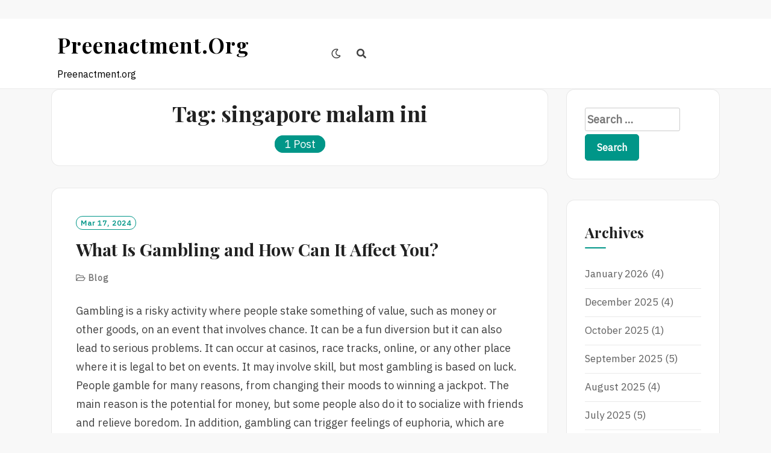

--- FILE ---
content_type: text/html; charset=utf-8
request_url: https://www.preenactment.org/tag/singapore-malam-ini/
body_size: 15074
content:
<!DOCTYPE html>
<html lang="en-US" amp="" data-amp-auto-lightbox-disable transformed="self;v=1" i-amphtml-layout="" i-amphtml-no-boilerplate="">
<head><meta charset="UTF-8"><meta name="viewport" content="width=device-width"><link rel="preconnect" href="https://cdn.ampproject.org"><style amp-runtime="" i-amphtml-version="012512221826001">html{overflow-x:hidden!important}html.i-amphtml-fie{height:100%!important;width:100%!important}html:not([amp4ads]),html:not([amp4ads]) body{height:auto!important}html:not([amp4ads]) body{margin:0!important}body{-webkit-text-size-adjust:100%;-moz-text-size-adjust:100%;-ms-text-size-adjust:100%;text-size-adjust:100%}html.i-amphtml-singledoc.i-amphtml-embedded{-ms-touch-action:pan-y pinch-zoom;touch-action:pan-y pinch-zoom}html.i-amphtml-fie>body,html.i-amphtml-singledoc>body{overflow:visible!important}html.i-amphtml-fie:not(.i-amphtml-inabox)>body,html.i-amphtml-singledoc:not(.i-amphtml-inabox)>body{position:relative!important}html.i-amphtml-ios-embed-legacy>body{overflow-x:hidden!important;overflow-y:auto!important;position:absolute!important}html.i-amphtml-ios-embed{overflow-y:auto!important;position:static}#i-amphtml-wrapper{overflow-x:hidden!important;overflow-y:auto!important;position:absolute!important;top:0!important;left:0!important;right:0!important;bottom:0!important;margin:0!important;display:block!important}html.i-amphtml-ios-embed.i-amphtml-ios-overscroll,html.i-amphtml-ios-embed.i-amphtml-ios-overscroll>#i-amphtml-wrapper{-webkit-overflow-scrolling:touch!important}#i-amphtml-wrapper>body{position:relative!important;border-top:1px solid transparent!important}#i-amphtml-wrapper+body{visibility:visible}#i-amphtml-wrapper+body .i-amphtml-lightbox-element,#i-amphtml-wrapper+body[i-amphtml-lightbox]{visibility:hidden}#i-amphtml-wrapper+body[i-amphtml-lightbox] .i-amphtml-lightbox-element{visibility:visible}#i-amphtml-wrapper.i-amphtml-scroll-disabled,.i-amphtml-scroll-disabled{overflow-x:hidden!important;overflow-y:hidden!important}amp-instagram{padding:54px 0px 0px!important;background-color:#fff}amp-iframe iframe{box-sizing:border-box!important}[amp-access][amp-access-hide]{display:none}[subscriptions-dialog],body:not(.i-amphtml-subs-ready) [subscriptions-action],body:not(.i-amphtml-subs-ready) [subscriptions-section]{display:none!important}amp-experiment,amp-live-list>[update]{display:none}amp-list[resizable-children]>.i-amphtml-loading-container.amp-hidden{display:none!important}amp-list [fetch-error],amp-list[load-more] [load-more-button],amp-list[load-more] [load-more-end],amp-list[load-more] [load-more-failed],amp-list[load-more] [load-more-loading]{display:none}amp-list[diffable] div[role=list]{display:block}amp-story-page,amp-story[standalone]{min-height:1px!important;display:block!important;height:100%!important;margin:0!important;padding:0!important;overflow:hidden!important;width:100%!important}amp-story[standalone]{background-color:#000!important;position:relative!important}amp-story-page{background-color:#757575}amp-story .amp-active>div,amp-story .i-amphtml-loader-background{display:none!important}amp-story-page:not(:first-of-type):not([distance]):not([active]){transform:translateY(1000vh)!important}amp-autocomplete{position:relative!important;display:inline-block!important}amp-autocomplete>input,amp-autocomplete>textarea{padding:0.5rem;border:1px solid rgba(0,0,0,.33)}.i-amphtml-autocomplete-results,amp-autocomplete>input,amp-autocomplete>textarea{font-size:1rem;line-height:1.5rem}[amp-fx^=fly-in]{visibility:hidden}amp-script[nodom],amp-script[sandboxed]{position:fixed!important;top:0!important;width:1px!important;height:1px!important;overflow:hidden!important;visibility:hidden}
/*# sourceURL=/css/ampdoc.css*/[hidden]{display:none!important}.i-amphtml-element{display:inline-block}.i-amphtml-blurry-placeholder{transition:opacity 0.3s cubic-bezier(0.0,0.0,0.2,1)!important;pointer-events:none}[layout=nodisplay]:not(.i-amphtml-element){display:none!important}.i-amphtml-layout-fixed,[layout=fixed][width][height]:not(.i-amphtml-layout-fixed){display:inline-block;position:relative}.i-amphtml-layout-responsive,[layout=responsive][width][height]:not(.i-amphtml-layout-responsive),[width][height][heights]:not([layout]):not(.i-amphtml-layout-responsive),[width][height][sizes]:not(img):not([layout]):not(.i-amphtml-layout-responsive){display:block;position:relative}.i-amphtml-layout-intrinsic,[layout=intrinsic][width][height]:not(.i-amphtml-layout-intrinsic){display:inline-block;position:relative;max-width:100%}.i-amphtml-layout-intrinsic .i-amphtml-sizer{max-width:100%}.i-amphtml-intrinsic-sizer{max-width:100%;display:block!important}.i-amphtml-layout-container,.i-amphtml-layout-fixed-height,[layout=container],[layout=fixed-height][height]:not(.i-amphtml-layout-fixed-height){display:block;position:relative}.i-amphtml-layout-fill,.i-amphtml-layout-fill.i-amphtml-notbuilt,[layout=fill]:not(.i-amphtml-layout-fill),body noscript>*{display:block;overflow:hidden!important;position:absolute;top:0;left:0;bottom:0;right:0}body noscript>*{position:absolute!important;width:100%;height:100%;z-index:2}body noscript{display:inline!important}.i-amphtml-layout-flex-item,[layout=flex-item]:not(.i-amphtml-layout-flex-item){display:block;position:relative;-ms-flex:1 1 auto;flex:1 1 auto}.i-amphtml-layout-fluid{position:relative}.i-amphtml-layout-size-defined{overflow:hidden!important}.i-amphtml-layout-awaiting-size{position:absolute!important;top:auto!important;bottom:auto!important}i-amphtml-sizer{display:block!important}@supports (aspect-ratio:1/1){i-amphtml-sizer.i-amphtml-disable-ar{display:none!important}}.i-amphtml-blurry-placeholder,.i-amphtml-fill-content{display:block;height:0;max-height:100%;max-width:100%;min-height:100%;min-width:100%;width:0;margin:auto}.i-amphtml-layout-size-defined .i-amphtml-fill-content{position:absolute;top:0;left:0;bottom:0;right:0}.i-amphtml-replaced-content,.i-amphtml-screen-reader{padding:0!important;border:none!important}.i-amphtml-screen-reader{position:fixed!important;top:0px!important;left:0px!important;width:4px!important;height:4px!important;opacity:0!important;overflow:hidden!important;margin:0!important;display:block!important;visibility:visible!important}.i-amphtml-screen-reader~.i-amphtml-screen-reader{left:8px!important}.i-amphtml-screen-reader~.i-amphtml-screen-reader~.i-amphtml-screen-reader{left:12px!important}.i-amphtml-screen-reader~.i-amphtml-screen-reader~.i-amphtml-screen-reader~.i-amphtml-screen-reader{left:16px!important}.i-amphtml-unresolved{position:relative;overflow:hidden!important}.i-amphtml-select-disabled{-webkit-user-select:none!important;-ms-user-select:none!important;user-select:none!important}.i-amphtml-notbuilt,[layout]:not(.i-amphtml-element),[width][height][heights]:not([layout]):not(.i-amphtml-element),[width][height][sizes]:not(img):not([layout]):not(.i-amphtml-element){position:relative;overflow:hidden!important;color:transparent!important}.i-amphtml-notbuilt:not(.i-amphtml-layout-container)>*,[layout]:not([layout=container]):not(.i-amphtml-element)>*,[width][height][heights]:not([layout]):not(.i-amphtml-element)>*,[width][height][sizes]:not([layout]):not(.i-amphtml-element)>*{display:none}amp-img:not(.i-amphtml-element)[i-amphtml-ssr]>img.i-amphtml-fill-content{display:block}.i-amphtml-notbuilt:not(.i-amphtml-layout-container),[layout]:not([layout=container]):not(.i-amphtml-element),[width][height][heights]:not([layout]):not(.i-amphtml-element),[width][height][sizes]:not(img):not([layout]):not(.i-amphtml-element){color:transparent!important;line-height:0!important}.i-amphtml-ghost{visibility:hidden!important}.i-amphtml-element>[placeholder],[layout]:not(.i-amphtml-element)>[placeholder],[width][height][heights]:not([layout]):not(.i-amphtml-element)>[placeholder],[width][height][sizes]:not([layout]):not(.i-amphtml-element)>[placeholder]{display:block;line-height:normal}.i-amphtml-element>[placeholder].amp-hidden,.i-amphtml-element>[placeholder].hidden{visibility:hidden}.i-amphtml-element:not(.amp-notsupported)>[fallback],.i-amphtml-layout-container>[placeholder].amp-hidden,.i-amphtml-layout-container>[placeholder].hidden{display:none}.i-amphtml-layout-size-defined>[fallback],.i-amphtml-layout-size-defined>[placeholder]{position:absolute!important;top:0!important;left:0!important;right:0!important;bottom:0!important;z-index:1}amp-img[i-amphtml-ssr]:not(.i-amphtml-element)>[placeholder]{z-index:auto}.i-amphtml-notbuilt>[placeholder]{display:block!important}.i-amphtml-hidden-by-media-query{display:none!important}.i-amphtml-element-error{background:red!important;color:#fff!important;position:relative!important}.i-amphtml-element-error:before{content:attr(error-message)}i-amp-scroll-container,i-amphtml-scroll-container{position:absolute;top:0;left:0;right:0;bottom:0;display:block}i-amp-scroll-container.amp-active,i-amphtml-scroll-container.amp-active{overflow:auto;-webkit-overflow-scrolling:touch}.i-amphtml-loading-container{display:block!important;pointer-events:none;z-index:1}.i-amphtml-notbuilt>.i-amphtml-loading-container{display:block!important}.i-amphtml-loading-container.amp-hidden{visibility:hidden}.i-amphtml-element>[overflow]{cursor:pointer;position:relative;z-index:2;visibility:hidden;display:initial;line-height:normal}.i-amphtml-layout-size-defined>[overflow]{position:absolute}.i-amphtml-element>[overflow].amp-visible{visibility:visible}template{display:none!important}.amp-border-box,.amp-border-box *,.amp-border-box :after,.amp-border-box :before{box-sizing:border-box}amp-pixel{display:none!important}amp-analytics,amp-auto-ads,amp-story-auto-ads{position:fixed!important;top:0!important;width:1px!important;height:1px!important;overflow:hidden!important;visibility:hidden}amp-story{visibility:hidden!important}html.i-amphtml-fie>amp-analytics{position:initial!important}[visible-when-invalid]:not(.visible),form [submit-error],form [submit-success],form [submitting]{display:none}amp-accordion{display:block!important}@media (min-width:1px){:where(amp-accordion>section)>:first-child{margin:0;background-color:#efefef;padding-right:20px;border:1px solid #dfdfdf}:where(amp-accordion>section)>:last-child{margin:0}}amp-accordion>section{float:none!important}amp-accordion>section>*{float:none!important;display:block!important;overflow:hidden!important;position:relative!important}amp-accordion,amp-accordion>section{margin:0}amp-accordion:not(.i-amphtml-built)>section>:last-child{display:none!important}amp-accordion:not(.i-amphtml-built)>section[expanded]>:last-child{display:block!important}
/*# sourceURL=/css/ampshared.css*/</style><meta name="robots" content="index, follow, max-image-preview:large, max-snippet:-1, max-video-preview:-1"><meta property="og:locale" content="en_US"><meta property="og:type" content="article"><meta property="og:title" content="singapore malam ini Archives - Preenactment.org"><meta property="og:url" content="https://www.preenactment.org/tag/singapore-malam-ini/"><meta property="og:site_name" content="Preenactment.org"><meta name="twitter:card" content="summary_large_image"><meta name="generator" content="WordPress 6.1.9"><meta name="generator" content="AMP Plugin v2.5.3; mode=standard"><meta name="msapplication-TileImage" content="https://www.preenactment.org/wp-content/uploads/2022/04/rocket-launch-run-icon.png"><link rel="preconnect" href="https://fonts.gstatic.com/" crossorigin=""><link rel="dns-prefetch" href="//fonts.googleapis.com"><link rel="preload" href="https://www.preenactment.org/wp-content/themes/neel/assets/font-awesome/webfonts/fa-brands-400.eot#iefix" as="font" crossorigin=""><link rel="preload" href="https://www.preenactment.org/wp-content/themes/neel/assets/font-awesome/webfonts/fa-regular-400.eot#iefix" as="font" crossorigin=""><link rel="preload" href="https://www.preenactment.org/wp-content/themes/neel/assets/font-awesome/webfonts/fa-solid-900.eot#iefix" as="font" crossorigin=""><link rel="preload" href="https://www.preenactment.org/wp-content/themes/neel/assets/slick/fonts/slick.eot#iefix" as="font" crossorigin=""><link rel="preload" href="https://www.preenactment.org/wp-includes/fonts/dashicons.eot?99ac726223c749443b642ce33df8b800#iefix" as="font" crossorigin=""><link rel="preconnect" href="https://fonts.gstatic.com" crossorigin=""><link rel="dns-prefetch" href="https://fonts.gstatic.com"><script async="" src="https://cdn.ampproject.org/v0.mjs" type="module" crossorigin="anonymous"></script><script async nomodule src="https://cdn.ampproject.org/v0.js" crossorigin="anonymous"></script><script src="https://cdn.ampproject.org/v0/amp-form-0.1.mjs" async="" custom-element="amp-form" type="module" crossorigin="anonymous"></script><script async nomodule src="https://cdn.ampproject.org/v0/amp-form-0.1.js" crossorigin="anonymous" custom-element="amp-form"></script><link rel="icon" href="https://www.preenactment.org/wp-content/uploads/2022/04/rocket-launch-run-icon.png" sizes="32x32"><link rel="icon" href="https://www.preenactment.org/wp-content/uploads/2022/04/rocket-launch-run-icon.png" sizes="192x192"><link crossorigin="anonymous" rel="stylesheet" id="neel-google-fonts-css" href="https://fonts.googleapis.com/css?family=IBM+Plex+Sans%7CPlayfair+Display%3A400%2C700&amp;subset=greek%2Ccyrillic%2Clatin-ext" type="text/css" media="all"><style amp-custom="">:where(.wp-block-button__link){box-shadow:none;text-decoration:none;border-radius:9999px;padding:calc(.667em + 2px) calc(1.333em + 2px)}:where(.wp-block-columns.has-background){padding:1.25em 2.375em}:where(.wp-block-post-comments input[type=submit]){border:none}:where(.wp-block-file__button){border-radius:2em;padding:.5em 1em}:where(.wp-block-file__button):is(a):active,:where(.wp-block-file__button):is(a):focus,:where(.wp-block-file__button):is(a):hover,:where(.wp-block-file__button):is(a):visited{box-shadow:none;color:#fff;opacity:.85;text-decoration:none}ul{box-sizing:border-box}:where(.wp-block-navigation.has-background .wp-block-navigation-item a:not(.wp-element-button)),:where(.wp-block-navigation.has-background .wp-block-navigation-submenu a:not(.wp-element-button)),:where(.wp-block-navigation .wp-block-navigation__submenu-container .wp-block-navigation-item a:not(.wp-element-button)),:where(.wp-block-navigation .wp-block-navigation__submenu-container .wp-block-navigation-submenu a:not(.wp-element-button)){padding:.5em 1em}@keyframes overlay-menu__fade-in-animation{0%{opacity:0;transform:translateY(.5em)}to{opacity:1;transform:translateY(0)}}:where(p.has-text-color:not(.has-link-color)) a{color:inherit}:where(.wp-block-search__button){border:1px solid #ccc;padding:.375em .625em}:where(.wp-block-search__button-inside .wp-block-search__inside-wrapper){padding:4px;border:1px solid #949494}:where(.wp-block-search__button-inside .wp-block-search__inside-wrapper) :where(.wp-block-search__button){padding:.125em .5em}:root{--wp--preset--font-size--normal:16px;--wp--preset--font-size--huge:42px}.screen-reader-text{border:0;clip:rect(1px,1px,1px,1px);-webkit-clip-path:inset(50%);clip-path:inset(50%);height:1px;margin:-1px;overflow:hidden;padding:0;position:absolute;width:1px}.screen-reader-text:not(#_#_#_#_#_#_#_){word-wrap:normal}.screen-reader-text:focus{background-color:#ddd;-webkit-clip-path:none;clip-path:none;color:#444;display:block;font-size:1em;height:auto;left:5px;line-height:normal;padding:15px 23px 14px;text-decoration:none;top:5px;width:auto;z-index:100000}.screen-reader-text:focus:not(#_#_#_#_#_#_#_){clip:auto}html :where(.has-border-color){border-style:solid}html :where([data-amp-original-style*=border-top-color]){border-top-style:solid}html :where([data-amp-original-style*=border-right-color]){border-right-style:solid}html :where([data-amp-original-style*=border-bottom-color]){border-bottom-style:solid}html :where([data-amp-original-style*=border-left-color]){border-left-style:solid}html :where([data-amp-original-style*=border-width]){border-style:solid}html :where([data-amp-original-style*=border-top-width]){border-top-style:solid}html :where([data-amp-original-style*=border-right-width]){border-right-style:solid}html :where([data-amp-original-style*=border-bottom-width]){border-bottom-style:solid}html :where([data-amp-original-style*=border-left-width]){border-left-style:solid}html :where(amp-img[class*=wp-image-]),html :where(amp-anim[class*=wp-image-]){height:auto;max-width:100%}body{--wp--preset--color--black:#000;--wp--preset--color--cyan-bluish-gray:#abb8c3;--wp--preset--color--white:#fff;--wp--preset--color--pale-pink:#f78da7;--wp--preset--color--vivid-red:#cf2e2e;--wp--preset--color--luminous-vivid-orange:#ff6900;--wp--preset--color--luminous-vivid-amber:#fcb900;--wp--preset--color--light-green-cyan:#7bdcb5;--wp--preset--color--vivid-green-cyan:#00d084;--wp--preset--color--pale-cyan-blue:#8ed1fc;--wp--preset--color--vivid-cyan-blue:#0693e3;--wp--preset--color--vivid-purple:#9b51e0;--wp--preset--gradient--vivid-cyan-blue-to-vivid-purple:linear-gradient(135deg,rgba(6,147,227,1) 0%,#9b51e0 100%);--wp--preset--gradient--light-green-cyan-to-vivid-green-cyan:linear-gradient(135deg,#7adcb4 0%,#00d082 100%);--wp--preset--gradient--luminous-vivid-amber-to-luminous-vivid-orange:linear-gradient(135deg,rgba(252,185,0,1) 0%,rgba(255,105,0,1) 100%);--wp--preset--gradient--luminous-vivid-orange-to-vivid-red:linear-gradient(135deg,rgba(255,105,0,1) 0%,#cf2e2e 100%);--wp--preset--gradient--very-light-gray-to-cyan-bluish-gray:linear-gradient(135deg,#eee 0%,#a9b8c3 100%);--wp--preset--gradient--cool-to-warm-spectrum:linear-gradient(135deg,#4aeadc 0%,#9778d1 20%,#cf2aba 40%,#ee2c82 60%,#fb6962 80%,#fef84c 100%);--wp--preset--gradient--blush-light-purple:linear-gradient(135deg,#ffceec 0%,#9896f0 100%);--wp--preset--gradient--blush-bordeaux:linear-gradient(135deg,#fecda5 0%,#fe2d2d 50%,#6b003e 100%);--wp--preset--gradient--luminous-dusk:linear-gradient(135deg,#ffcb70 0%,#c751c0 50%,#4158d0 100%);--wp--preset--gradient--pale-ocean:linear-gradient(135deg,#fff5cb 0%,#b6e3d4 50%,#33a7b5 100%);--wp--preset--gradient--electric-grass:linear-gradient(135deg,#caf880 0%,#71ce7e 100%);--wp--preset--gradient--midnight:linear-gradient(135deg,#020381 0%,#2874fc 100%);--wp--preset--duotone--dark-grayscale:url("#wp-duotone-dark-grayscale");--wp--preset--duotone--grayscale:url("#wp-duotone-grayscale");--wp--preset--duotone--purple-yellow:url("#wp-duotone-purple-yellow");--wp--preset--duotone--blue-red:url("#wp-duotone-blue-red");--wp--preset--duotone--midnight:url("#wp-duotone-midnight");--wp--preset--duotone--magenta-yellow:url("#wp-duotone-magenta-yellow");--wp--preset--duotone--purple-green:url("#wp-duotone-purple-green");--wp--preset--duotone--blue-orange:url("#wp-duotone-blue-orange");--wp--preset--font-size--small:13px;--wp--preset--font-size--medium:20px;--wp--preset--font-size--large:36px;--wp--preset--font-size--x-large:42px;--wp--preset--spacing--20:.44rem;--wp--preset--spacing--30:.67rem;--wp--preset--spacing--40:1rem;--wp--preset--spacing--50:1.5rem;--wp--preset--spacing--60:2.25rem;--wp--preset--spacing--70:3.38rem;--wp--preset--spacing--80:5.06rem}:where(.is-layout-flex){gap:.5em}:where(.wp-block-columns.is-layout-flex){gap:2em}:where(.wp-block-columns.is-layout-flex){gap:2em}@font-face{font-family:dashicons;src:url("https://www.preenactment.org/wp-includes/fonts/dashicons.eot?99ac726223c749443b642ce33df8b800");src:url("https://www.preenactment.org/wp-includes/fonts/dashicons.eot?99ac726223c749443b642ce33df8b800#iefix") format("embedded-opentype"),url("https://www.preenactment.org/wp-includes/fonts/dashicons.woff") format("woff"),url("https://www.preenactment.org/wp-includes/fonts/dashicons.ttf?99ac726223c749443b642ce33df8b800") format("truetype");font-weight:400;font-style:normal}html{--wp-admin--admin-bar--height:32px;scroll-padding-top:var(--wp-admin--admin-bar--height)}@media screen and (max-width:782px){html{--wp-admin--admin-bar--height:46px}}.far,.fas{-moz-osx-font-smoothing:grayscale;-webkit-font-smoothing:antialiased;display:inline-block;font-style:normal;font-variant:normal;text-rendering:auto;line-height:1}@-webkit-keyframes fa-spin{0%{-webkit-transform:rotate(0deg);transform:rotate(0deg)}to{-webkit-transform:rotate(1turn);transform:rotate(1turn)}}@keyframes fa-spin{0%{-webkit-transform:rotate(0deg);transform:rotate(0deg)}to{-webkit-transform:rotate(1turn);transform:rotate(1turn)}}.fa-folder-open:before{content:""}.fa-moon:before{content:""}.fa-search:before{content:""}.fa-sun:before{content:""}.fa-times:before{content:""}@font-face{font-family:"Font Awesome 5 Brands";font-style:normal;font-weight:normal;font-display:auto;src:url("https://www.preenactment.org/wp-content/themes/neel/assets/font-awesome/webfonts/fa-brands-400.eot");src:url("https://www.preenactment.org/wp-content/themes/neel/assets/font-awesome/webfonts/fa-brands-400.eot#iefix") format("embedded-opentype"),url("https://www.preenactment.org/wp-content/themes/neel/assets/font-awesome/webfonts/fa-brands-400.woff2") format("woff2"),url("https://www.preenactment.org/wp-content/themes/neel/assets/font-awesome/webfonts/fa-brands-400.woff") format("woff"),url("https://www.preenactment.org/wp-content/themes/neel/assets/font-awesome/webfonts/fa-brands-400.ttf") format("truetype"),url("https://www.preenactment.org/wp-content/themes/neel/assets/font-awesome/webfonts/fa-brands-400.svg#fontawesome") format("svg")}@font-face{font-family:"Font Awesome 5 Free";font-style:normal;font-weight:400;font-display:auto;src:url("https://www.preenactment.org/wp-content/themes/neel/assets/font-awesome/webfonts/fa-regular-400.eot");src:url("https://www.preenactment.org/wp-content/themes/neel/assets/font-awesome/webfonts/fa-regular-400.eot#iefix") format("embedded-opentype"),url("https://www.preenactment.org/wp-content/themes/neel/assets/font-awesome/webfonts/fa-regular-400.woff2") format("woff2"),url("https://www.preenactment.org/wp-content/themes/neel/assets/font-awesome/webfonts/fa-regular-400.woff") format("woff"),url("https://www.preenactment.org/wp-content/themes/neel/assets/font-awesome/webfonts/fa-regular-400.ttf") format("truetype"),url("https://www.preenactment.org/wp-content/themes/neel/assets/font-awesome/webfonts/fa-regular-400.svg#fontawesome") format("svg")}.far{font-weight:400}@font-face{font-family:"Font Awesome 5 Free";font-style:normal;font-weight:900;font-display:auto;src:url("https://www.preenactment.org/wp-content/themes/neel/assets/font-awesome/webfonts/fa-solid-900.eot");src:url("https://www.preenactment.org/wp-content/themes/neel/assets/font-awesome/webfonts/fa-solid-900.eot#iefix") format("embedded-opentype"),url("https://www.preenactment.org/wp-content/themes/neel/assets/font-awesome/webfonts/fa-solid-900.woff2") format("woff2"),url("https://www.preenactment.org/wp-content/themes/neel/assets/font-awesome/webfonts/fa-solid-900.woff") format("woff"),url("https://www.preenactment.org/wp-content/themes/neel/assets/font-awesome/webfonts/fa-solid-900.ttf") format("truetype"),url("https://www.preenactment.org/wp-content/themes/neel/assets/font-awesome/webfonts/fa-solid-900.svg#fontawesome") format("svg")}.far,.fas{font-family:"Font Awesome 5 Free"}.fas{font-weight:900}@font-face{font-family:"slick";font-weight:normal;font-style:normal;src:url("https://www.preenactment.org/wp-content/themes/neel/assets/slick/fonts/slick.eot");src:url("https://www.preenactment.org/wp-content/themes/neel/assets/slick/fonts/slick.eot#iefix") format("embedded-opentype"),url("https://www.preenactment.org/wp-content/themes/neel/assets/slick/fonts/slick.woff") format("woff"),url("https://www.preenactment.org/wp-content/themes/neel/assets/slick/fonts/slick.ttf") format("truetype"),url("https://www.preenactment.org/wp-content/themes/neel/assets/slick/fonts/slick.svg#slick") format("svg")}{color:transparent;outline:none;background:transparent}html{font-family:sans-serif;-webkit-text-size-adjust:100%;-ms-text-size-adjust:100%}body{margin:0}article,aside,footer,header,main,nav,section{display:block}[hidden]{display:none}a{background-color:transparent}a:active,a:hover{outline:0}strong{font-weight:bold}h1{font-size:2em;margin:.67em 0}svg:not(:root){overflow:hidden}button,input{color:inherit;font:inherit;margin:0}button{overflow:visible}button{text-transform:none}button,html input[type=button],input[type=reset],input[type=submit]{-webkit-appearance:button;cursor:pointer}button[disabled],html input[disabled]{cursor:default}button::-moz-focus-inner,input::-moz-focus-inner{border:0;padding:0}input{line-height:normal}input[type=checkbox],input[type=radio]{box-sizing:border-box;padding:0}input[type=number]::-webkit-inner-spin-button,input[type=number]::-webkit-outer-spin-button{height:auto}input[type=search]{-webkit-appearance:textfield;box-sizing:content-box}input[type=search]::-webkit-search-cancel-button,input[type=search]::-webkit-search-decoration{-webkit-appearance:none}table{border-collapse:collapse;border-spacing:0}td,th{padding:0}button,input{max-width:100%}.screen-reader-text{clip:rect(1px,1px,1px,1px);height:1px;width:1px;overflow:hidden}.screen-reader-text:not(#_#_#_#_#_#_#_){position:absolute}.screen-reader-text:focus{border-radius:3px;box-shadow:0 0 2px 2px rgba(0,0,0,.6);color:#21759b;display:block;font-size:14px;font-size:.875rem;font-weight:bold;height:auto;left:5px;line-height:normal;padding:15px 23px 14px;text-decoration:none;top:5px;width:auto;z-index:100000}.screen-reader-text:focus:not(#_#_#_#_#_#_#_){clip:auto}.entry-content:before,.entry-content:after,.entry-footer:before,.entry-footer:after,.site-header:before,.site-header:after,.site-content:before,.site-content:after,.site-footer:before,.site-footer:after,.main-navigation:before,.main-navigation:after,.container:before,.container:after{content:"";display:table;table-layout:fixed}.entry-content:after,.entry-footer:after,.site-header:after,.site-content:after,.site-footer:after,.main-navigation:after,.container:after{clear:both}*{-webkit-box-sizing:border-box;-moz-box-sizing:border-box;box-sizing:border-box}*:before,*:after{-webkit-box-sizing:border-box;-moz-box-sizing:border-box;box-sizing:border-box}body,button,input{color:#414141;font-family:"IBM Plex Sans",sans-serif;font-size:18px;line-height:1.75}h1,h2{color:#212121;clear:both;font-family:"DM Sans",sans-serif;font-weight:700}p{margin-top:0;margin-bottom:1.75em}i{font-style:italic}h1,h2{line-height:1.1}h1,h2{margin-top:20px;margin-bottom:10px}h1{font-size:36px}h2{font-size:30px}input[type=text],input[type=email],input[type=url],input[type=password],input[type=search],input[type=number],input[type=tel],input[type=range],input[type=date],input[type=month],input[type=week],input[type=time],input[type=datetime],input[type=datetime-local],input[type=color]{color:#666;border:1px solid #ccc;border-radius:3px}input[type=text]:focus,input[type=email]:focus,input[type=url]:focus,input[type=password]:focus,input[type=search]:focus,input[type=number]:focus,input[type=tel]:focus,input[type=range]:focus,input[type=date]:focus,input[type=month]:focus,input[type=week]:focus,input[type=time]:focus,input[type=datetime]:focus,input[type=datetime-local]:focus,input[type=color]:focus{color:#111;outline:1px dotted currentColor;outline-offset:3px}input[type=text],input[type=email],input[type=url],input[type=password],input[type=search],input[type=number],input[type=tel],input[type=range],input[type=date],input[type=month],input[type=week],input[type=time],input[type=datetime],input[type=datetime-local],input[type=color]{padding:3px}label{display:inline-block;max-width:100%;margin-bottom:5px;font-weight:700}input[type=search]{-webkit-box-sizing:border-box;-moz-box-sizing:border-box;box-sizing:border-box;-webkit-appearance:none;-moz-appearance:none;appearance:none}input[type=radio],input[type=checkbox]{margin:4px 0 0;margin-top:1px \9;line-height:normal}input[type=radio][disabled],input[type=checkbox][disabled]{cursor:not-allowed}input[type=file]{display:block}input[type=range]{display:block;width:100%}input[type=file]:focus,input[type=radio]:focus,input[type=checkbox]:focus{outline:2px solid currentColor;outline-offset:3px}.main-navigation ul #navbar-search-box{display:block}.main-navigation ul #navbar-search-box .search-field{border:1px solid #313131;color:#313131;font-size:15px}.main-navigation ul #navbar-search-box .search-submit{display:none}.neel-popup-search-form{display:-ms-flexbox;display:flex;justify-content:center;align-items:center;position:fixed;width:0;height:100%;overflow-y:auto;text-align:center;left:0;right:0;bottom:0;top:0;padding:20px;margin:auto 10%;margin:auto;z-index:9999;opacity:0;visibility:hidden;background-color:rgba(250,250,250,.95);overflow:hidden;-webkit-transition:all .3s ease;-moz-transition:all .3s ease;-ms-transition:all .3s ease;-o-transition:all .3s ease;transition:all .3s ease}.neel-popup-search-form .neel-close-popup{display:block;background:transparent;border:none;color:#555;cursor:pointer;font-size:40px;padding:16px;position:fixed;left:auto;top:5%;right:5%;z-index:1}.neel-popup-search-form .neel-close-popup:focus{outline:2px solid currentColor;outline-offset:3px}@media only screen and (max-width: 992px){.site .neel-popup-search-form .search-form label,.site .neel-popup-search-form .search-form .search-submit{margin:10px auto;width:100%}}.neel-popup-search-form label{width:50%}.neel-popup-search-form input[type=search]{border:1px solid #919191;color:#111;font-size:20px;font-style:italic;width:100%}.neel-popup-search-form .search-submit{font-size:18px;padding:11px;text-transform:Capitalize}button,input[type=button],input[type=reset],input[type=submit]{border:1px solid;border-color:#009688;border-radius:5px;background:#009688;color:#fff;font-size:16px;font-size:1rem;font-weight:bold;line-height:1;padding:.8em 1.2em .8em;text-transform:capitalize}ul{margin:0 0 10px 25px;padding-left:10px}ul{list-style:disc}li > ul{margin-bottom:0;margin-left:10px}@media all and (min-width: 768px){ul{margin:0 0 1em 30px}li > ul{margin-bottom:0;margin-left:1.5em}}table{background-color:transparent;border-spacing:1px;border-collapse:collapse;border-radius:8px;overflow:hidden;margin:0 0 1.5em;max-width:800px;width:100%;word-break:normal}table td[class*=col-],table th[class*=col-]{position:static;display:table-cell;float:none}tbody{border:1px solid rgba(0,0,0,.085)}td,th{border:1px solid rgba(0,0,0,.085);padding:5px 4px}thead{background:#eee;border-bottom:1px solid rgba(0,0,0,.085)}th{font-weight:bold;color:#212121;text-align:left}caption{padding-top:8px;padding-bottom:8px;color:#616161;text-align:left}th{background:#414141;color:#fff;padding:8px;text-align:left}tr{border-bottom:1px solid rgba(0,0,0,.085)}@media all and (min-width: 768px){td,th{border:1px solid rgba(0,0,0,.085);padding:8px 10px}}.site-title a,.site-title a:visited,.site-title a:hover,.site-title a:focus{color:#414141;text-decoration:none}.site-description{font-size:16px}@media all and (min-width: 992px){.site-title{font-size:3rem}.site-description{font-size:16px}}.main-navigation{position:relative;list-style:none;display:-ms-flexbox;display:flex}.main-navigation .primary-menu-list{box-shadow:1px 2px 6px 0px rgba(0,0,0,.45);display:none;left:0;padding:0px 25px 0;position:absolute;top:100%;width:100%;z-index:100;align-items:center;max-height:500px;overflow:auto}.main-navigation .primary-menu-list a:before{content:"";position:absolute;bottom:calc(50% - 3px);transition:all .2s;-webkit-transition:all .2s;-moz-transition:all .2s;left:-10px;height:6px;width:0;background:#009688}.main-navigation .primary-menu-list a:hover:before{border:1px solid transparent;border-radius:50%;width:6px}.main-navigation ul{display:-ms-flexbox;display:flex;-ms-flex-direction:column;flex-direction:column;list-style:none;margin:0;padding-left:0;width:100%;text-align:left}.main-navigation ul ul{display:none;float:left;padding-left:15px;position:relative}.main-navigation ul ul li{border-bottom:1px solid rgba(0,0,0,.085);margin-right:0}.main-navigation ul ul li:last-child{border-bottom:none}.main-navigation ul ul li:first-child{border-top:1px solid rgba(0,0,0,.085)}.main-navigation ul ul a{padding:14px 10px;width:100%}.main-navigation ul ul :hover > a{color:#009688}.main-navigation li{border-bottom:1px solid rgba(0,0,0,.085);float:none;width:100%;margin-right:0px;position:relative}.main-navigation li:last-child{border-bottom:none;margin-right:0}.main-navigation li:hover > a,.main-navigation li:focus-within > a{color:#009688}.main-navigation a{color:#414141;display:block;font-size:16px;line-height:20px;letter-spacing:1px;position:relative;padding:15px 0px;text-decoration:none;text-transform:capitalize}.main-navigation a:visited{color:#414141}.main-navigation a:hover,.main-navigation a:focus-within,.main-navigation a:visited:hover,.main-navigation a:visited:focus-within{color:#009688}.main-navigation ul a:focus{outline:1px dotted currentColor;outline-offset:0px}.menu-toggle{background:transparent;border:none;color:#414141;display:flex;font-size:18px;font-weight:bold;line-height:20px;padding:0;align-items:center;flex-shrink:0}.menu-toggle .menu-button:before{content:"";display:inline-block;font-style:normal;font-variant:normal;text-rendering:auto;-webkit-font-smoothing:antialiased;font-family:"Font Awesome 5 Free";font-weight:900;width:16px}.menu-button{border:1px solid #414141;border-radius:3px;padding:7px;margin-left:4px}@media screen and (min-width: 992px){.menu-toggle{display:none}.main-navigation{border:none;display:block;padding:0;position:relative}.main-navigation .primary-menu-list{background:none;box-shadow:none;-webkit-box-shadow:none;-moz-box-shadow:none;padding:0px;position:relative;left:auto;top:auto;max-height:none;overflow:unset;z-index:auto}.main-navigation .primary-menu-list:not(#_#_#_#_#_#_#_){display:-ms-flexbox;display:flex}.main-navigation .primary-menu-list a:before{content:"";position:absolute;bottom:8px;transition:all .2s;-webkit-transition:all .2s;-moz-transition:all .2s;left:50%;height:6px;width:0;background:#009688}.main-navigation .primary-menu-list a:hover:before{border:1px solid transparent;border-radius:50%;width:6px}.main-navigation .primary-menu-list ul ul a:before{bottom:calc(50% - 3px);left:0px}.main-navigation ul{display:block;list-style:none;margin:0;padding-left:0;padding-bottom:0;width:auto;text-align:right}.main-navigation ul ul{border:1px solid rgba(0,0,0,.085);border-radius:4px;box-shadow:0 1px 1px rgba(0,0,0,.2);display:block;float:left;margin-left:0px;position:absolute;top:90%;left:-999em;right:auto;text-align:left;z-index:99999}.main-navigation ul ul ul{left:-999em;right:auto;top:0}.main-navigation ul ul li{width:100%}.main-navigation ul ul li:hover > ul,.main-navigation ul ul li:focus-within > ul{left:100%;right:auto}.main-navigation ul ul li:first-child{border-top:none}.main-navigation ul ul a{padding:14px 20px;width:200px}.main-navigation ul li:hover > ul,.main-navigation ul li:focus-within > ul{left:auto}.main-navigation li{border:none;display:inline-block;position:relative;position:relative;margin-right:35px;width:auto}}#site-navigation #navbar-search-box{display:none}.site-branding .container .dark-mode-switcher,.search-icon-box{display:-ms-flexbox;display:flex}.main-navigation ul li a{font-size:15px;font-weight:bold;line-height:20px;text-decoration:none;text-transform:capitalize}.link-search-icon{font-size:16px;line-height:20px}.dark-mode-switcher,.search-icon-box{align-items:center;display:-ms-flexbox;display:flex;margin-left:5px}.dark-mode-switcher a,.search-icon-box a{font-size:16px;line-height:20px;padding:15px 0}.dark-mode-switcher a:focus,.search-icon-box a:focus{outline:1px dotted currentColor;outline-offset:0px}.dark-mode-switcher .bright,.search-icon-box .bright{display:none}.dark-mode-switcher .dark,.search-icon-box .dark{display:block}.dark-mode-switcher i,.search-icon-box i{font-size:16px;line-height:20px}.search-icon-box{margin-right:2px}.main-navigation{padding:5px 0}.main-navigation .site-title{line-height:1.1;margin-top:0;margin-bottom:0}.main-navigation .site-title a{line-height:1.1}.main-navigation .container{display:-ms-flexbox;display:flex;position:relative}.main-navigation .site-branding{align-items:center;flex-grow:1;margin-right:15px}.main-navigation button.menu-toggle{float:right}.main-navigation .site-title{font-size:27px;word-wrap:break-word}.main-navigation .site-title a{font-size:27px}.main-navigation .site-description{margin:0px}.main-navigation .primary-menu-list{justify-content:flex-end}.main-navigation .primary-menu{flex-shrink:1}@media all and (min-width: 992px){.search-icon-box,.dark-mode-switcher{margin-left:25px}.main-navigation{padding:10px 0}.main-navigation .container{display:-ms-flexbox;display:flex;padding-left:25px;padding-right:25px}.main-navigation .site-title{font-size:35px}.main-navigation .site-title a{font-size:35px}.main-navigation .site-branding{align-self:center;display:-webkit-box;display:-ms-flexbox;display:flex;-webkit-box-orient:horizontal;-webkit-box-direction:normal;-ms-flex-direction:column;flex-direction:column;flex-shrink:0;align-items:flex-start;margin-right:30px;max-width:400px}.main-navigation button.menu-toggle{display:none}.main-navigation .primary-menu{flex-grow:1;text-align:right}.main-navigation .dark-mode-switcher,.main-navigation .search-icon-box{display:-ms-flexbox;display:flex}}a{color:#009688}a:visited{color:#009688}a:hover,a:focus,a:active{color:#009688}a:focus{outline:2px solid currentColor;outline-offset:3px}a:hover,a:active{outline:0}html{box-sizing:border-box}*,*:before,*:after{box-sizing:inherit}body{background:#f8f8f8}.site-content-wrapper:not(#_#_#_#_#_#_#_){margin-top:1em;margin-bottom:1em}#primary,#secondary{position:relative;width:100%;padding-right:15px;padding-left:15px}#primary{margin-bottom:2em}@media (min-width: 992px){#primary{margin-bottom:0}.site-main{display:-ms-flexbox;display:flex;-ms-flexbox-direction:row;flex-direction:row;-ms-flexbox-wrap:wrap;flex-wrap:wrap;max-width:100%}#primary{flex:0 0 auto;width:75%}#secondary{flex:0 0 auto;width:25%}}@media (min-width: 1260px){.container{max-width:1200px}}@media screen and (min-width: 992px){.site-content-wrapper:not(#_#_#_#_#_#_#_){margin-top:2em;margin-bottom:2em}.content-area{padding-right:15px}.widget-area{padding-left:20px}.site-footer{clear:both;width:100%}}.hentry{margin:0 0 1.5em}.updated:not(.published){display:none}.entry-content{margin:1.5em 0 0}.entry-header,.entry-meta,.entry-content{position:relative}.post{border-radius:14px;width:100%;max-width:100%;word-break:break-word}.post .entry-title{color:#212121;margin-top:0;position:relative}.post .entry-title a,.post .entry-title a:visited,.post .entry-title a:hover,.post .entry-title a:focus{color:#212121;text-decoration:none}.post .post-date{margin-bottom:15px}.post .posted-on{color:#009688;font-size:12px;font-weight:bold;letter-spacing:1px;line-height:12px;margin-bottom:20px}.post .posted-on a,.post .posted-on a:visited,.post .posted-on a:hover,.post .posted-on a:focus{border:1px solid #009688;border-radius:99px;color:#009688;padding:3px 7px;text-decoration:none}.post .entry-meta{color:#757575;font-size:12px;letter-spacing:1px;text-transform:none}.post .entry-meta a,.post .entry-meta a:visited,.post .entry-meta a:focus{color:#757575;font-weight:bold;text-decoration:none;text-transform:capitalize}.post .entry-meta span{position:relative;margin-right:3px}.post .entry-meta > span:not(:first-child){padding-left:15px}.post .entry-meta > span:not(:first-child):before{position:absolute;left:0;top:calc(50% - 3px);content:"";width:6px;height:6px;border-radius:6px;background-color:#009688}.post .entry-content-wrapper{padding:20px}.post .entry-footer{border-top:1px solid rgba(0,0,0,.085);color:#757575;font-size:.8rem;padding:20px 0;letter-spacing:1px;text-transform:Capitalize}.post .entry-footer a,.post .entry-footer a:visited,.post .entry-footer a:focus{color:#757575;text-decoration:none}.post .entry-footer .read-more{color:#212121;font-weight:bold;float:left;position:relative;max-width:50%}.post .entry-footer .read-more a{color:#212121;font-weight:bold;padding-bottom:2px;position:relative;text-transform:capitalize}.post .entry-footer .read-more a:before{content:"―";margin-right:3px;color:#757575;font-weight:500}.post .entry-footer .byline{border-left:1px solid rgba(0,0,0,.1);padding:0px 0px 0px 10px;float:right;max-width:50%}@media all and (min-width: 992px){.post{border-radius:14px;display:-ms-flexbox;display:flex;-ms-flex-direction:row;flex-direction:row;min-width:0;margin-bottom:3em;padding:25px;word-wrap:break-word;align-items:start;width:100%}.post .entry-header{padding:0}.post .entry-title{font-size:1.6em}.post .entry-meta{margin-top:20px;font-size:.875rem;text-transform:capitalize}.post .entry-content-wrapper{display:-ms-flexbox;display:flex;-ms-flex-direction:column;flex-direction:column;flex:0 0 auto}.post .entry-content-wrapper{flex:1 0 0;padding:0}.post .entry-footer{border-top:1px solid rgba(0,0,0,.085);margin:0 10px;padding-top:20px;padding-bottom:0}.post .entry-footer .read-more{font-weight:bold;float:left;position:relative}.post .entry-footer .read-more a{font-weight:bold;padding-bottom:2px;text-transform:capitalize}.full-content.post{display:block;padding:0}.full-content.post .entry-content-wrapper{padding:40px;width:100%}}.archive .page-header{display:block;margin-bottom:2em;padding:20px 25px;width:100%;text-align:center}.archive .page-title{font-weight:bold;margin-top:0;margin-bottom:16px}.archive .archived-post-count span{background:#009688;border:1px solid #009688;border-radius:99px;color:#fff;padding:2px 15px}.post,.archive .page-header,#secondary .widget{background-color:#fff;border-radius:14px}.main-navigation,.main-navigation ul ul,.main-navigation .primary-menu-list,.site-footer,.site-info{background-color:#fff}.site-info{border-top:1px solid rgba(0,0,0,.085)}.bordered-box .post,.bordered-box.archive .page-header,.bordered-box #secondary .widget{border:1px solid rgba(0,0,0,.085)}.bordered-box .main-navigation{border-bottom:1px solid rgba(0,0,0,.085)}.bordered-box .site-info{border-top:1px solid rgba(0,0,0,.085)}@media all and (min-width: 992px){.bordered-box .main-navigation ul ul{border:1px solid rgba(0,0,0,.085)}}.container{width:100%;padding-right:15px;padding-left:15px;margin-right:auto;margin-left:auto}@media (min-width: 576px){.container{max-width:540px}}@media (min-width: 768px){.container{max-width:720px}}@media (min-width: 992px){.container{max-width:960px}}@media (min-width: 1200px){.container{max-width:1140px}}@media (min-width: 576px){.container{max-width:540px}}@media (min-width: 768px){.container{max-width:720px}}@media (min-width: 992px){.container{max-width:960px}}@media (min-width: 1200px){.container{max-width:1140px}}@media (min-width: 1400px){.container{max-width:1320px}}.row{display:-ms-flexbox;display:flex;-ms-flex-wrap:wrap;flex-wrap:wrap;margin-right:-15px;margin-left:-15px}.widget{font-size:17px;margin:0 0 2em;padding:20px}.widget ul{margin:0}#secondary{color:#616161}#secondary .widget{max-width:100%;word-wrap:break-word}.widget-title{font-size:1.5rem;margin:10px 0 20px}.widget-title:after{background:#009688;border:1px solid transparent;border-radius:99px;content:"";height:2px;display:block;width:35px;margin-top:12px}.widget a{color:#616161;text-decoration:none}.widget li{border-bottom:1px solid rgba(0,0,0,.085);padding:.5em 0}.widget li:last-child{border-bottom:none;padding-bottom:0}.widget ul{list-style:none;padding:0em}.widget ul ul{padding:0 0 0 15px}.widget th,.widget td{padding:.1em;text-align:center}.widget table caption{color:#455a64}.widget input[type=search].search-field{width:-webkit-calc(100% - 35px);width:calc(100% - 35px)}.widget .search-submit:before{font-size:16px;left:1px;line-height:35px;width:34px}.widget button.search-submit{padding:0;width:35px}.widget-title{color:#212121}.wp-calendar-table{border-radius:2px;font-size:16px}@media all and (min-width: 992px){.widget{padding:30px 30px}}.site-footer .site-info{color:#414141;font-size:16px;padding:20px 0;text-align:center}.site-footer .site-info a,.site-footer .site-info a:visited,.site-footer .site-info a:hover{color:#757575;text-decoration:none}.site-footer .widget{padding:20px 30px;margin-bottom:0}.site-footer .widget h1,.site-footer .widget h2{margin-top:.5rem}@media print{*:not(#_#_#_#_#_#_),*:before:not(#_#_#_#_#_#_#_#_),*:after:not(#_#_#_#_#_#_#_#_){color:#000;text-shadow:none;background:transparent;-webkit-box-shadow:none;box-shadow:none}a,a:visited{text-decoration:underline}a[href]:after{content:" (" attr(href) ")"}a[href^="#"]:after,a[href^="javascript:"]:after{content:""}thead{display:table-header-group}tr{page-break-inside:avoid}p,h2{orphans:3;widows:3}h2{page-break-after:avoid}}.site-title a,.site-title a:visited,.site-title a:hover,.site-title a:focus,.site-description{color:#000}body{font-family:"IBM Plex Sans",sans-serif}h1,h2{font-family:"Playfair Display",serif;font-weight:700}.amp-wp-bf126db:not(#_#_#_#_#_){visibility:hidden;position:absolute;left:-9999px;overflow:hidden}.amp-wp-cc68ddc:not(#_#_#_#_#_){color:#f00}

/*# sourceURL=amp-custom.css */</style><link rel="profile" href="https://gmpg.org/xfn/11"><link rel="pingback" href="https://www.preenactment.org/xmlrpc.php"><link rel="canonical" href="https://www.preenactment.org/tag/singapore-malam-ini/"><script type="application/ld+json" class="yoast-schema-graph">{"@context":"https://schema.org","@graph":[{"@type":"CollectionPage","@id":"https://www.preenactment.org/tag/singapore-malam-ini/","url":"https://www.preenactment.org/tag/singapore-malam-ini/","name":"singapore malam ini Archives - Preenactment.org","isPartOf":{"@id":"https://www.preenactment.org/#website"},"breadcrumb":{"@id":"https://www.preenactment.org/tag/singapore-malam-ini/#breadcrumb"},"inLanguage":"en-US"},{"@type":"BreadcrumbList","@id":"https://www.preenactment.org/tag/singapore-malam-ini/#breadcrumb","itemListElement":[{"@type":"ListItem","position":1,"name":"Home","item":"https://www.preenactment.org/"},{"@type":"ListItem","position":2,"name":"singapore malam ini"}]},{"@type":"WebSite","@id":"https://www.preenactment.org/#website","url":"https://www.preenactment.org/","name":"Preenactment.org","description":"Preenactment.org","potentialAction":[{"@type":"SearchAction","target":{"@type":"EntryPoint","urlTemplate":"https://www.preenactment.org/?s={search_term_string}"},"query-input":"required name=search_term_string"}],"inLanguage":"en-US"}]}</script><link rel="alternate" type="application/rss+xml" title="Preenactment.org » Feed" href="https://www.preenactment.org/feed/"><link rel="alternate" type="application/rss+xml" title="Preenactment.org » Comments Feed" href="https://www.preenactment.org/comments/feed/"><link rel="alternate" type="application/rss+xml" title="Preenactment.org » singapore malam ini Tag Feed" href="https://www.preenactment.org/tag/singapore-malam-ini/feed/"><link rel="https://api.w.org/" href="https://www.preenactment.org/wp-json/"><link rel="alternate" type="application/json" href="https://www.preenactment.org/wp-json/wp/v2/tags/595"><link rel="EditURI" type="application/rsd+xml" title="RSD" href="https://www.preenactment.org/xmlrpc.php?rsd"><link rel="wlwmanifest" type="application/wlwmanifest+xml" href="https://www.preenactment.org/wp-includes/wlwmanifest.xml"><link rel="apple-touch-icon" href="https://www.preenactment.org/wp-content/uploads/2022/04/rocket-launch-run-icon.png"><title>singapore malam ini Archives - Preenactment.org</title></head>

<body data-rsssl="1" class="archive tag tag-singapore-malam-ini tag-595 hfeed bordered-box">
<svg xmlns="http://www.w3.org/2000/svg" viewbox="0 0 0 0" width="0" height="0" focusable="false" role="none" data-amp-original-style="visibility: hidden; position: absolute; left: -9999px; overflow: hidden;" class="amp-wp-bf126db"><defs><filter id="wp-duotone-dark-grayscale"><fecolormatrix color-interpolation-filters="sRGB" type="matrix" values=" .299 .587 .114 0 0 .299 .587 .114 0 0 .299 .587 .114 0 0 .299 .587 .114 0 0 "></fecolormatrix><fecomponenttransfer color-interpolation-filters="sRGB"><fefuncr type="table" tablevalues="0 0.49803921568627"></fefuncr><fefuncg type="table" tablevalues="0 0.49803921568627"></fefuncg><fefuncb type="table" tablevalues="0 0.49803921568627"></fefuncb><fefunca type="table" tablevalues="1 1"></fefunca></fecomponenttransfer><fecomposite in2="SourceGraphic" operator="in"></fecomposite></filter></defs></svg><svg xmlns="http://www.w3.org/2000/svg" viewbox="0 0 0 0" width="0" height="0" focusable="false" role="none" data-amp-original-style="visibility: hidden; position: absolute; left: -9999px; overflow: hidden;" class="amp-wp-bf126db"><defs><filter id="wp-duotone-grayscale"><fecolormatrix color-interpolation-filters="sRGB" type="matrix" values=" .299 .587 .114 0 0 .299 .587 .114 0 0 .299 .587 .114 0 0 .299 .587 .114 0 0 "></fecolormatrix><fecomponenttransfer color-interpolation-filters="sRGB"><fefuncr type="table" tablevalues="0 1"></fefuncr><fefuncg type="table" tablevalues="0 1"></fefuncg><fefuncb type="table" tablevalues="0 1"></fefuncb><fefunca type="table" tablevalues="1 1"></fefunca></fecomponenttransfer><fecomposite in2="SourceGraphic" operator="in"></fecomposite></filter></defs></svg><svg xmlns="http://www.w3.org/2000/svg" viewbox="0 0 0 0" width="0" height="0" focusable="false" role="none" data-amp-original-style="visibility: hidden; position: absolute; left: -9999px; overflow: hidden;" class="amp-wp-bf126db"><defs><filter id="wp-duotone-purple-yellow"><fecolormatrix color-interpolation-filters="sRGB" type="matrix" values=" .299 .587 .114 0 0 .299 .587 .114 0 0 .299 .587 .114 0 0 .299 .587 .114 0 0 "></fecolormatrix><fecomponenttransfer color-interpolation-filters="sRGB"><fefuncr type="table" tablevalues="0.54901960784314 0.98823529411765"></fefuncr><fefuncg type="table" tablevalues="0 1"></fefuncg><fefuncb type="table" tablevalues="0.71764705882353 0.25490196078431"></fefuncb><fefunca type="table" tablevalues="1 1"></fefunca></fecomponenttransfer><fecomposite in2="SourceGraphic" operator="in"></fecomposite></filter></defs></svg><svg xmlns="http://www.w3.org/2000/svg" viewbox="0 0 0 0" width="0" height="0" focusable="false" role="none" data-amp-original-style="visibility: hidden; position: absolute; left: -9999px; overflow: hidden;" class="amp-wp-bf126db"><defs><filter id="wp-duotone-blue-red"><fecolormatrix color-interpolation-filters="sRGB" type="matrix" values=" .299 .587 .114 0 0 .299 .587 .114 0 0 .299 .587 .114 0 0 .299 .587 .114 0 0 "></fecolormatrix><fecomponenttransfer color-interpolation-filters="sRGB"><fefuncr type="table" tablevalues="0 1"></fefuncr><fefuncg type="table" tablevalues="0 0.27843137254902"></fefuncg><fefuncb type="table" tablevalues="0.5921568627451 0.27843137254902"></fefuncb><fefunca type="table" tablevalues="1 1"></fefunca></fecomponenttransfer><fecomposite in2="SourceGraphic" operator="in"></fecomposite></filter></defs></svg><svg xmlns="http://www.w3.org/2000/svg" viewbox="0 0 0 0" width="0" height="0" focusable="false" role="none" data-amp-original-style="visibility: hidden; position: absolute; left: -9999px; overflow: hidden;" class="amp-wp-bf126db"><defs><filter id="wp-duotone-midnight"><fecolormatrix color-interpolation-filters="sRGB" type="matrix" values=" .299 .587 .114 0 0 .299 .587 .114 0 0 .299 .587 .114 0 0 .299 .587 .114 0 0 "></fecolormatrix><fecomponenttransfer color-interpolation-filters="sRGB"><fefuncr type="table" tablevalues="0 0"></fefuncr><fefuncg type="table" tablevalues="0 0.64705882352941"></fefuncg><fefuncb type="table" tablevalues="0 1"></fefuncb><fefunca type="table" tablevalues="1 1"></fefunca></fecomponenttransfer><fecomposite in2="SourceGraphic" operator="in"></fecomposite></filter></defs></svg><svg xmlns="http://www.w3.org/2000/svg" viewbox="0 0 0 0" width="0" height="0" focusable="false" role="none" data-amp-original-style="visibility: hidden; position: absolute; left: -9999px; overflow: hidden;" class="amp-wp-bf126db"><defs><filter id="wp-duotone-magenta-yellow"><fecolormatrix color-interpolation-filters="sRGB" type="matrix" values=" .299 .587 .114 0 0 .299 .587 .114 0 0 .299 .587 .114 0 0 .299 .587 .114 0 0 "></fecolormatrix><fecomponenttransfer color-interpolation-filters="sRGB"><fefuncr type="table" tablevalues="0.78039215686275 1"></fefuncr><fefuncg type="table" tablevalues="0 0.94901960784314"></fefuncg><fefuncb type="table" tablevalues="0.35294117647059 0.47058823529412"></fefuncb><fefunca type="table" tablevalues="1 1"></fefunca></fecomponenttransfer><fecomposite in2="SourceGraphic" operator="in"></fecomposite></filter></defs></svg><svg xmlns="http://www.w3.org/2000/svg" viewbox="0 0 0 0" width="0" height="0" focusable="false" role="none" data-amp-original-style="visibility: hidden; position: absolute; left: -9999px; overflow: hidden;" class="amp-wp-bf126db"><defs><filter id="wp-duotone-purple-green"><fecolormatrix color-interpolation-filters="sRGB" type="matrix" values=" .299 .587 .114 0 0 .299 .587 .114 0 0 .299 .587 .114 0 0 .299 .587 .114 0 0 "></fecolormatrix><fecomponenttransfer color-interpolation-filters="sRGB"><fefuncr type="table" tablevalues="0.65098039215686 0.40392156862745"></fefuncr><fefuncg type="table" tablevalues="0 1"></fefuncg><fefuncb type="table" tablevalues="0.44705882352941 0.4"></fefuncb><fefunca type="table" tablevalues="1 1"></fefunca></fecomponenttransfer><fecomposite in2="SourceGraphic" operator="in"></fecomposite></filter></defs></svg><svg xmlns="http://www.w3.org/2000/svg" viewbox="0 0 0 0" width="0" height="0" focusable="false" role="none" data-amp-original-style="visibility: hidden; position: absolute; left: -9999px; overflow: hidden;" class="amp-wp-bf126db"><defs><filter id="wp-duotone-blue-orange"><fecolormatrix color-interpolation-filters="sRGB" type="matrix" values=" .299 .587 .114 0 0 .299 .587 .114 0 0 .299 .587 .114 0 0 .299 .587 .114 0 0 "></fecolormatrix><fecomponenttransfer color-interpolation-filters="sRGB"><fefuncr type="table" tablevalues="0.098039215686275 1"></fefuncr><fefuncg type="table" tablevalues="0 0.66274509803922"></fefuncg><fefuncb type="table" tablevalues="0.84705882352941 0.41960784313725"></fefuncb><fefunca type="table" tablevalues="1 1"></fefunca></fecomponenttransfer><fecomposite in2="SourceGraphic" operator="in"></fecomposite></filter></defs></svg><div id="page" class="site">
	<a class="skip-link screen-reader-text" href="#content">Skip to content</a>

	
	<header id="masthead" class="site-header" role="banner">
		<nav id="site-navigation" class="main-navigation" role="navigation">
	<div class="container">
		<div class="site-branding">
			
<h1 class="site-title"><a href="https://www.preenactment.org/" rel="home">Preenactment.org</a></h1>
	<p class="site-description">Preenactment.org</p>
				</div>

		<button class="menu-toggle" aria-controls="primary-menu" aria-expanded="false"><span class="menu-button">
			Menu</span>
		</button>

		<div class="primary-menu-list">

			<ul id="primary-menu" class="primary-menu"><li id="menu-item-16" class="menu-item menu-item-type-custom menu-item-object-custom menu-item-16"><a href="https://preenactment.org/">Home</a></li>
<li id="menu-item-40" class="menu-item menu-item-type-taxonomy menu-item-object-category menu-item-40"><a href="https://www.preenactment.org/category/blog/">Blog</a></li>
</ul>
			
		</div>

					<div class="dark-mode-switcher "><a class="dark" href="#"><i class="far fa-moon"></i></a><a class="bright" href="#"><i class="fas fa-sun"></i></a></div>
		
					<div class="search-icon-box " id="nav-search"><a class="link-search-icon" href="#" aria-label="Search"><i class="fas fa-search"></i></a><div id="navbar-search-box">
				<label>
					<span class="screen-reader-text">Search for:</span>
					
				</label>
				
			</div></div>	    	   
	</div>
</nav>
			</header>

	<div class="neel-popup-search-form">
        <div class="container">            
                <form role="search" method="get" class="search-form" action="https://www.preenactment.org/" target="_top">
				<label>
					<span class="screen-reader-text">Search for:</span>
					<input type="search" class="search-field" placeholder="Search …" value="" name="s">
				</label>
				<input type="submit" class="search-submit" value="Search">
			</form>        </div>
        <button class="neel-close-popup"><span class="screen-reader-text">Close Search</span><i class="fas fa-times"></i></button>
    </div>
	
	<div id="content" class="site-content">
<div class="container">
	<div class="site-content-wrapper row">
		<div id="primary" class="content-area">
			<header class="page-header">
				<h1 class="page-title">Tag: <span>singapore malam ini</span></h1>				<div class="archived-post-count"><span>
					1 Post</span></div>
			</header>
			<main id="main" class="site-main " role="main">

				
					
<article id="post-1630" class="full-content post-1630 post type-post status-publish format-standard hentry category-blog tag-angka-main-sgp tag-bocoran-singapore tag-forum-angka-jitu-sgp tag-master-prediksi-singapore-malam-ini tag-prediksi-sgp tag-prediksi-singapore tag-prediksi-togel-singapore tag-singapore-hari-ini tag-singapore-malam-ini tag-togel-sgp tag-togel-singapore tag-togel-singapore-hari-ini">
	
	<div class="entry-content-wrapper">
		<header class="entry-header">
						
			<div class="post-date">
				<span class="posted-on"><a href="https://www.preenactment.org/what-is-gambling-and-how-can-it-affect-you/" rel="bookmark"><time class="entry-date published" datetime="2024-03-17T12:38:17+00:00">Mar 17, 2024</time><time class="updated" datetime="2024-03-18T13:31:33+00:00">18/03/2024</time></a></span>			</div>
			<h2 class="entry-title"><a href="https://www.preenactment.org/what-is-gambling-and-how-can-it-affect-you/" rel="bookmark">What Is Gambling and How Can It Affect You?</a></h2>			<div class="entry-meta">
	<span class="cat-links"><i class="far fa-folder-open"></i> <a href="https://www.preenactment.org/category/blog/" rel="category tag">Blog</a> </span>		</div>					</header>

		<div class="entry-content">
	<p>Gambling is a risky activity where people stake something of value, such as money or other goods, on an event that involves chance. It can be a fun diversion but it can also lead to serious problems. It can occur at casinos, race tracks, online, or any other place where it is legal to bet on events. It may involve skill, but most gambling is based on luck. People gamble for many reasons, from changing their moods to winning a jackpot. The main reason is the potential for money, but some people also do it to socialize with friends and relieve boredom. In addition, gambling can trigger feelings of euphoria, which are linked to the brain’s reward system.</p>
<p>Gambling includes any game of chance where a person stakes something of value for the possibility of winning a <span data-amp-original-style="color: #ff0000;" class="amp-wp-cc68ddc"><strong><a href="https://luluandbass.com/" data-amp-original-style="color: #ff0000;" class="amp-wp-cc68ddc">bocoran sgp</a></strong></span> prize, including games such as slots and scratch cards, sports betting, and lottery-style games. It does not include bona fide business transactions valid under the law of contracts such as purchase or sale at a future date of securities or commodities and contracts of indemnity or guaranty and life, health or accident insurance.</p>
<p>Problem gambling is an addictive behavior that can cause severe financial, emotional and family problems. It affects people of all ages, races, and socioeconomic backgrounds. It can ruin relationships and even lead to suicide. Fortunately, there are ways to break the gambling habit. One way is to seek help from a counselor or support group. These groups can provide support, guidance and encouragement. They can also teach you how to manage your emotions and prevent harmful gambling behaviors.</p>
<p>In the past, it was common to think that only people who lost a lot of money had a gambling problem. However, the way we understand and treat gambling problems has changed dramatically over the years. For example, the understanding of pathological gambling has evolved from that of a psychological disorder to that of a psychiatric illness. This evolution is analogous to the way that we have come to view other psychiatric disorders, such as alcoholism and heroin addiction.</p>
<p>Some warning signs of gambling problems are: Frequently feels compelled to gamble even when the person knows they can’t afford to win or can’t keep their losses to a reasonable amount, such as hiding gambling from others or lying about how much they spend on it. Often feels the need to gamble at times when they are especially distressed or depressed (such as after a fight with their spouse). Has jeopardized or lost a job, education or career opportunity because of gambling. Often goes into debt to finance gambling activities and/or tries to get back their losses by raising their bets.</p>
<p>The best way to stop gambling is to make changes in your lifestyle and attitudes. You can do this by strengthening your support network and finding healthier ways to relieve unpleasant emotions and entertain yourself. For example, you can practice relaxation exercises to reduce the urge to gamble or try other activities that are more rewarding than gambling.</p>
</div>	
		<footer class="entry-footer">

	<span class="read-more"><a href="https://www.preenactment.org/what-is-gambling-and-how-can-it-affect-you/">Read More<span class="screen-reader-text"> Read More</span></a></span><span class="byline">  by <span class="author vcard"><a class="url fn n" href="https://www.preenactment.org/author/admin1989/">preenactment</a></span></span>
	
</footer>

	</div>
</article>
			</main>
		</div>	
		
<aside id="secondary" class="widget-area" role="complementary">
	<section id="search-3" class="widget widget_search"><form role="search" method="get" class="search-form" action="https://www.preenactment.org/" target="_top">
				<label>
					<span class="screen-reader-text">Search for:</span>
					<input type="search" class="search-field" placeholder="Search …" value="" name="s">
				</label>
				<input type="submit" class="search-submit" value="Search">
			</form></section><section id="archives-3" class="widget widget_archive"><h2 class="widget-title">Archives</h2>
			<ul>
					<li><a href="https://www.preenactment.org/2026/01/">January 2026</a> (4)</li>
	<li><a href="https://www.preenactment.org/2025/12/">December 2025</a> (4)</li>
	<li><a href="https://www.preenactment.org/2025/10/">October 2025</a> (1)</li>
	<li><a href="https://www.preenactment.org/2025/09/">September 2025</a> (5)</li>
	<li><a href="https://www.preenactment.org/2025/08/">August 2025</a> (4)</li>
	<li><a href="https://www.preenactment.org/2025/07/">July 2025</a> (5)</li>
	<li><a href="https://www.preenactment.org/2025/06/">June 2025</a> (6)</li>
	<li><a href="https://www.preenactment.org/2025/04/">April 2025</a> (9)</li>
	<li><a href="https://www.preenactment.org/2025/03/">March 2025</a> (23)</li>
	<li><a href="https://www.preenactment.org/2025/02/">February 2025</a> (25)</li>
	<li><a href="https://www.preenactment.org/2025/01/">January 2025</a> (27)</li>
	<li><a href="https://www.preenactment.org/2024/12/">December 2024</a> (29)</li>
	<li><a href="https://www.preenactment.org/2024/11/">November 2024</a> (26)</li>
	<li><a href="https://www.preenactment.org/2024/10/">October 2024</a> (27)</li>
	<li><a href="https://www.preenactment.org/2024/09/">September 2024</a> (28)</li>
	<li><a href="https://www.preenactment.org/2024/08/">August 2024</a> (38)</li>
	<li><a href="https://www.preenactment.org/2024/07/">July 2024</a> (34)</li>
	<li><a href="https://www.preenactment.org/2024/06/">June 2024</a> (28)</li>
	<li><a href="https://www.preenactment.org/2024/05/">May 2024</a> (29)</li>
	<li><a href="https://www.preenactment.org/2024/04/">April 2024</a> (42)</li>
	<li><a href="https://www.preenactment.org/2024/03/">March 2024</a> (31)</li>
	<li><a href="https://www.preenactment.org/2024/02/">February 2024</a> (10)</li>
	<li><a href="https://www.preenactment.org/2024/01/">January 2024</a> (18)</li>
	<li><a href="https://www.preenactment.org/2023/12/">December 2023</a> (29)</li>
	<li><a href="https://www.preenactment.org/2023/11/">November 2023</a> (25)</li>
	<li><a href="https://www.preenactment.org/2023/10/">October 2023</a> (29)</li>
	<li><a href="https://www.preenactment.org/2023/09/">September 2023</a> (59)</li>
	<li><a href="https://www.preenactment.org/2023/08/">August 2023</a> (46)</li>
	<li><a href="https://www.preenactment.org/2023/07/">July 2023</a> (36)</li>
	<li><a href="https://www.preenactment.org/2023/06/">June 2023</a> (27)</li>
	<li><a href="https://www.preenactment.org/2023/05/">May 2023</a> (29)</li>
	<li><a href="https://www.preenactment.org/2023/04/">April 2023</a> (27)</li>
	<li><a href="https://www.preenactment.org/2023/03/">March 2023</a> (28)</li>
	<li><a href="https://www.preenactment.org/2023/02/">February 2023</a> (24)</li>
	<li><a href="https://www.preenactment.org/2023/01/">January 2023</a> (27)</li>
	<li><a href="https://www.preenactment.org/2022/12/">December 2022</a> (28)</li>
	<li><a href="https://www.preenactment.org/2022/11/">November 2022</a> (24)</li>
	<li><a href="https://www.preenactment.org/2022/10/">October 2022</a> (27)</li>
	<li><a href="https://www.preenactment.org/2022/09/">September 2022</a> (25)</li>
	<li><a href="https://www.preenactment.org/2022/08/">August 2022</a> (27)</li>
	<li><a href="https://www.preenactment.org/2022/07/">July 2022</a> (27)</li>
	<li><a href="https://www.preenactment.org/2022/06/">June 2022</a> (25)</li>
	<li><a href="https://www.preenactment.org/2022/05/">May 2022</a> (31)</li>
	<li><a href="https://www.preenactment.org/2022/04/">April 2022</a> (25)</li>
			</ul>

			</section><section id="categories-3" class="widget widget_categories"><h2 class="widget-title">Categories</h2>
			<ul>
					<li class="cat-item cat-item-1"><a href="https://www.preenactment.org/category/blog/">Blog</a> (1,076)
</li>
	<li class="cat-item cat-item-89"><a href="https://www.preenactment.org/category/togel/">togel</a> (2)
</li>
			</ul>

			</section><section id="calendar-3" class="widget widget_calendar"><div id="calendar_wrap" class="calendar_wrap"><table id="wp-calendar" class="wp-calendar-table">
	<caption>February 2026</caption>
	<thead>
	<tr>
		<th scope="col" title="Monday">M</th>
		<th scope="col" title="Tuesday">T</th>
		<th scope="col" title="Wednesday">W</th>
		<th scope="col" title="Thursday">T</th>
		<th scope="col" title="Friday">F</th>
		<th scope="col" title="Saturday">S</th>
		<th scope="col" title="Sunday">S</th>
	</tr>
	</thead>
	<tbody>
	<tr>
		<td colspan="6" class="pad"> </td><td id="today">1</td>
	</tr>
	<tr>
		<td>2</td><td>3</td><td>4</td><td>5</td><td>6</td><td>7</td><td>8</td>
	</tr>
	<tr>
		<td>9</td><td>10</td><td>11</td><td>12</td><td>13</td><td>14</td><td>15</td>
	</tr>
	<tr>
		<td>16</td><td>17</td><td>18</td><td>19</td><td>20</td><td>21</td><td>22</td>
	</tr>
	<tr>
		<td>23</td><td>24</td><td>25</td><td>26</td><td>27</td><td>28</td>
		<td class="pad" colspan="1"> </td>
	</tr>
	</tbody>
	</table><nav aria-label="Previous and next months" class="wp-calendar-nav">
		<span class="wp-calendar-nav-prev"><a href="https://www.preenactment.org/2026/01/">« Jan</a></span>
		<span class="pad"> </span>
		<span class="wp-calendar-nav-next"> </span>
	</nav></div></section>
		<section id="recent-posts-3" class="widget widget_recent_entries">
		<h2 class="widget-title">Recent Posts</h2>
		<ul>
											<li>
					<a href="https://www.preenactment.org/beragam-variasi-slot-pulsa-semua-potongan-di-indosat-ooredoo-serta-tri-indonesia/">Beragam Variasi Slot Pulsa Semua Potongan di Indosat Ooredoo serta Tri Indonesia</a>
									</li>
											<li>
					<a href="https://www.preenactment.org/panduan-lengkap-slot-pulsa-raih-game-kesukaan-anda/">Panduan Lengkap Slot Pulsa: Raih Game Kesukaan Anda</a>
									</li>
											<li>
					<a href="https://www.preenactment.org/mengungkap-seluk-beluk-togel-sdy-segala-yang-perlu-kamu-tahu/">Mengungkap Seluk-beluk Togel SDY: Segala yang Perlu kamu Tahu</a>
									</li>
											<li>
					<a href="https://www.preenactment.org/slot-gacor-qris-strategi-paling-berhasil-untuk-pembayaran/">Slot Gacor QRIS: Strategi Paling Berhasil untuk Pembayaran</a>
									</li>
											<li>
					<a href="https://www.preenactment.org/cara-cerdas-memilih-situs-permainan-slot-pulsa-yang-aman-nyaman-serta-menguntungkan/">Cara Cerdas Memilih Situs Permainan Slot Pulsa yang Aman Nyaman serta Menguntungkan</a>
									</li>
					</ul>

		</section><section id="text-3" class="widget widget_text"><h2 class="widget-title">Find Us</h2>			<div class="textwidget"><p>  <a href="https://www.eltrispolet.com/">keluaran kamboja</a></p>
<p>  <a href="https://victoiredouy.com/">togel kamboja</a></p>
<p> <a href="https://ecifas-tj.org/">Cambodia Pools</a></p>
<p><a href="https://www.coraluib.com/">data kamboja</a></p>
<p><a href="https://www.listenanddonate.com/">sbobet</a></p>
</div>
		</section></aside>
	</div>
	</div>
	</div>
	<footer id="colophon" class="site-footer" role="contentinfo">
        		<div class="site-info">
	<div class="container">
		<a href="https://wordpress.org/">Proudly powered by WordPress</a>
		<span class="sep"> | </span>
		Theme: Neel by <a href="https://falgunithemes.com/" rel="author">FalguniThemes</a>.	</div>
</div>	</footer>
</div>







</body></html>


<!-- Page cached by LiteSpeed Cache 7.7 on 2026-02-01 01:04:47 -->